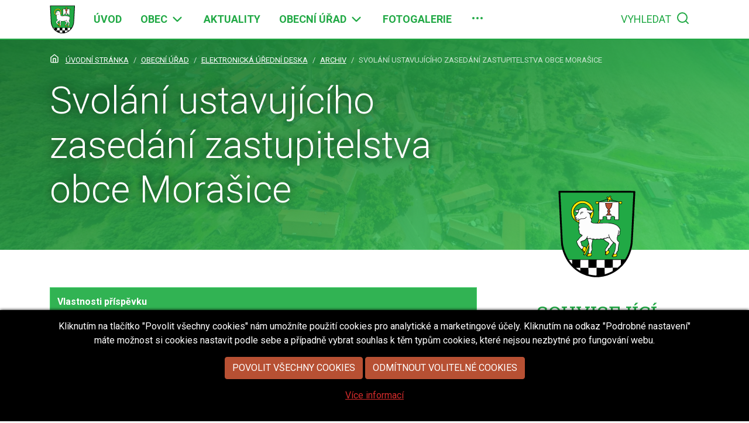

--- FILE ---
content_type: text/html; charset=utf-8
request_url: https://www.obec-morasice.cz/cs/obecni-urad/elektronicka-uredni-deska/detail-svolani-ustavujiciho-zasedani-zastupitelstva-obce-morasice/
body_size: 11213
content:
<!DOCTYPE html>
<html lang="cs"  prefix="og: http://ogp.me/ns#">
<head dir="ltr">
    <title>Svolání ustavujícího zasedání zastupitelstva obce Morašice &laquo; Elektronická úřední deska | Obec Morašice</title>

    <meta charset="utf-8">
    <meta name="title" content="Svolání ustavujícího zasedání zastupitelstva obce Morašice &laquo; Elektronická úřední deska | Obec Morašice">
    <meta name="description" content="Příspěvky zveřejněné na elektronické úřední desce">
    <meta name="keywords" content="elektronická úřední deska, vývěska, eDesk, board, příspěvky, oznámení, Morašice, obec, Pardubický kraj, Přelouč, Přeloučsko">
    <meta name="viewport" content="width=device-width, initial-scale=1.0">
    <meta http-equiv="X-UA-Compatible" content="IE=edge">

    <meta name="generator" content="WebWorks WebCreator CMS">
    <meta name="author" content="Obec Morašice">
    <meta name="copyright" content="(C) 2005 - 2026 Obec Morašice">

    
    <meta name="MSSmartTagsPreventParsing" content="true">
    <meta name="robots" content="index,follow">
    <meta name="revisit-after" content="7 days">
    <meta name="distribution" content="Global">

        

                    <meta property="fb:app_id" content="259266828078887">         <meta property="og:site_name" content="Obec Morašice">
        <meta property="og:url" content="https://www.obec-morasice.cz/cs/obecni-urad/elektronicka-uredni-deska/detail-svolani-ustavujiciho-zasedani-zastupitelstva-obce-morasice/">
                             <meta property="og:type" content="article">
        <meta property="og:title" content="Svolání ustavujícího zasedání zastupitelstva obce Morašice">
        <meta property="og:description" content="">
                <meta property="article:published_time" content="2022-10-09T07:00:00+00:00">
        <meta property="article:expiration_time" content="2022-10-16T09:00:00+00:00">
        <meta property="article:modified_time" content="2022-10-10T07:06:04+00:00">
        <meta property="og:updated_time" content="2022-10-10T07:06:04+00:00">
    
                <meta property="og:image" content="https://www.obec-morasice.cz/ico/default/open-graph-graphic.compressed.jpg">        <meta property="og:image" content="https://www.obec-morasice.cz/ico/default/open-graph-logo.compressed.png">    
                <link rel="canonical" href="https://www.obec-morasice.cz/cs/obecni-urad/elektronicka-uredni-deska/detail-svolani-ustavujiciho-zasedani-zastupitelstva-obce-morasice/">
    
        <link rel="apple-touch-icon" sizes="144x144" href="https://www.obec-morasice.cz/ico/default/apple-touch-icon-144x144.png">
    <link rel="apple-touch-icon" sizes="114x114" href="https://www.obec-morasice.cz/ico/default/apple-touch-icon-114x114.png">
    <link rel="apple-touch-icon" sizes="72x72" href="https://www.obec-morasice.cz/ico/default/apple-touch-icon-72x72.png">
    <link rel="apple-touch-icon-precomposed" href="https://www.obec-morasice.cz/ico/default/apple-touch-icon-57x57.png">

    <link rel="shortcut icon" href="https://www.obec-morasice.cz/ico/default/favicon.ico">
    <link rel="shortcut icon" href="https://www.obec-morasice.cz/ico/default/favicon.png">
    <link rel="icon" href="https://www.obec-morasice.cz/ico/default/favicon.ico" type="image/ico">
    <link rel="icon" href="https://www.obec-morasice.cz/ico/default/favicon-16x16.png" type="image/png" sizes="16x16">
    <link rel="icon" href="https://www.obec-morasice.cz/ico/default/favicon-32x32.png" type="image/png" sizes="32x32">
    <link rel="icon" href="https://www.obec-morasice.cz/ico/default/favicon-96x96.png" type="image/png" sizes="96x96">

    <meta name="application-name" content="Obec Morašice">
    <meta name="msapplication-TileColor" content="#FFFFFF">
    <meta name="msapplication-TileImage" content="https://www.obec-morasice.cz/ico/default/mstile-144x144.png">
    <meta name="msapplication-square70x70logo" content="https://www.obec-morasice.cz/ico/default/mstile-70x70.png">
    <meta name="msapplication-square150x150logo" content="https://www.obec-morasice.cz/ico/default/mstile-150x150.png">
    <meta name="msapplication-wide310x150logo" content="https://www.obec-morasice.cz/ico/default/mstile-310x150.png">
    <meta name="msapplication-square310x310logo" content="https://www.obec-morasice.cz/ico/default/mstile-310x310.png">

        <script src="https://www.obec-morasice.cz/js/modernizr-custom.js?cb=202302202132"></script>

    
        <link rel="stylesheet" type="text/css" href="https://www.obec-morasice.cz/css/default/default-styles.css?cb=202302202132" title="default-styles" media="screen" >
        <link rel="stylesheet alternate" type="text/css" href="https://www.obec-morasice.cz/css/default/hi-contrast-styles.css?cb=202302202132" title="hi-contrast-styles" media="screen" disabled="disabled">



        
        <link rel="stylesheet" type="text/css" href="https://www.obec-morasice.cz/css/default/print.css?cb=202302202132" media="print">

            
      <!-- RSS: News -->
      <link rel="alternate" type="application/rss+xml" title="Aktuality (formát RSS 2.0)" href="https://www.obec-morasice.cz/export/aktuality-rss-20.xml" />
      <!-- RSS: Noticeboard -->
      <link rel="alternate" type="application/rss+xml" title="Platné vyhlášky (formát RSS 2.0)" href="https://www.obec-morasice.cz/export/platne-vyhlasky-rss-20.xml" />
      <!-- RSS: eDesk -->
      <link rel="alternate" type="application/rss+xml" title="Elektronická úřední deska (formát RSS 2.0)" href="https://www.obec-morasice.cz/export/uredni-deska-rss-20.xml" />

           
 
    

        
    <script async src="https://www.googletagmanager.com/gtag/js?id=UA-133376182-1"></script>
    <script>
        
                
    </script>




        
</head>


<body class="lang-cs" id="layout-2-cols">


<header class="d-none d-print-flex print-header" role="banner">
    <!-- Print logo -->
    <img src="https://www.obec-morasice.cz/ico/default/open-graph-logo.compressed.png" width="100" height="100" class="logo--img align-middle" alt="Obec Morašice (logo)">
    <!-- Print text -->
    <div>
        <h6>Obec Morašice</h6>
        <p>Oficiální webové stránky obce</p>
    </div>
</header>

<div id="zacatek">
    <!-- Main Menu -->
    <nav class="navbar navbar-expand-md navbar-light fixed-top" role="navigation">
        <div class="container">

            <div class="navbar-header">
                <a class="navbar-brand" href="#zacatek" title="přejít na začátek stránky">
                    <img class="logo logo--img" src="https://www.obec-morasice.cz/css/default/images/znak-morasice.svg" width="43" height="48" alt="Obec Morašice - znak" />
                                        <span class="d-md-none">Obec Morašice</span>
                </a>

                <!-- .navbar-toggle is used as the toggle for collapsed navbar content -->
                <button type="button" class="navbar-toggler" data-toggle="collapse" data-target="#navbar-primary-collapse" aria-controls="navbar-primary-collapse" aria-expanded="false" aria-label="Hlavní menu">
                       <span class="navbar-toggler-icon">
                            <svg fill="none" height="24" stroke="currentColor" stroke-linecap="round" stroke-linejoin="round" stroke-width="2" viewBox="0 0 24 24" width="24" xmlns="http://www.w3.org/2000/svg"><line x1="3" x2="21" y1="12" y2="12"/><line x1="3" x2="21" y1="6" y2="6"/><line x1="3" x2="21" y1="18" y2="18"/></svg>
                       </span>
                </button>
            </div>

            <div class="accessibility-navigation">
                <a accesskey="h" href="https://www.obec-morasice.cz/cs/" title="Přejít na úvodní stránku" class="accessibility-navigation__link">Přejít na úvodní stránku</a>
                <a accesskey="m" href="#primary-navigation" class="accessibility-navigation__link" title="odskok na odkazy v hlavním menu" data-disable-scroll="true">odskok na <strong>MENU</strong></a>
                <a accesskey="o" href="#page-content" class="accessibility-navigation__link" title="odskok na hlavní obsah" data-disable-scroll="true">odskok na hlavní <strong>OBSAH</strong></a>
                <a accesskey="s" href="#secondary" class="accessibility-navigation__link" title="odskok na odkazy v submenu" data-disable-scroll="true">odskok na <strong>SUBMENU</strong></a>
                <a accesskey="k" href="#konec" class="accessibility-navigation__link" title="odskok na odkazy v patičce stránky" data-disable-scroll="true">odskok na <strong>PATIČKU</strong></a>
            </div>

            <div class="collapse navbar-collapse " id="navbar-primary-collapse">
                	        	<ul class="navbar-nav  main-menu" role="menu" itemscope itemtype="http://schema.org/SiteNavigationElement" id="primary-navigation">

        <li class="nav-item nav-item--home" role="menuitem">
            <a class="nav-item__link" href="https://www.obec-morasice.cz/cs/" title="Přejít na úvodní stránku" itemprop="url">
                <span itemprop="name">Úvod</span>
            </a>
        </li>

                    			<li class="nav-item nav-item--1 dropdown nav-item--first" role="menuitem">
                				<a class="nav-item__link" accesskey="1" href="https://www.obec-morasice.cz/cs/obec/"  title="Základní informace o naší obci" itemprop="url">
                    					<span itemprop="name">Obec</span>
				</a>
                                    					<a id="dropdownMenu000002" href="#" data-toggle="dropdown" class="nav-item__dropdown-toggler " title="Rozbalit či skrýt menu">
						<svg class="ico ico--chevron-down" fill="none" height="24" stroke="currentColor" stroke-linecap="round" stroke-linejoin="round" stroke-width="2" viewBox="0 0 24 24" width="24" xmlns="http://www.w3.org/2000/svg"><polyline points="6 9 12 15 18 9"/></svg>
						<svg class="ico ico--chevron-up" fill="none" height="24" stroke="currentColor" stroke-linecap="round" stroke-linejoin="round" stroke-width="2" viewBox="0 0 24 24" width="24" xmlns="http://www.w3.org/2000/svg"><polyline points="18 15 12 9 6 15"/></svg>
					</a>
					<ul class="nav-item__sub-nav dropdown-menu" role="menu" aria-labelledby="dropdownMenu000002" itemscope itemtype="http://schema.org/SiteNavigationElement">
                        							<li class="nav-item nav-item--first" role="menuitem">
								<a class="nav-item__link" href="https://www.obec-morasice.cz/cs/obec/historie-obce-morasice/" title="O historii obce Morašice" itemprop="url">
                                    									<span itemprop="name">Historie obce Morašice</span>
								</a>
                                							</li>
                        							<li class="nav-item" role="menuitem">
								<a class="nav-item__link" href="https://www.obec-morasice.cz/cs/obec/symboly-obce/" title="Informace o symbolech obce Morašice" itemprop="url">
                                    									<span itemprop="name">Symboly obce</span>
								</a>
                                							</li>
                        							<li class="nav-item nav-item--last" role="menuitem">
								<a class="nav-item__link" href="https://www.obec-morasice.cz/cs/obec/zajimava-mista-v-okoli/" title="Informace o zajímavých místech v okolí obce Morašice" itemprop="url">
                                    									<span itemprop="name">Zajímavá místa v okolí</span>
								</a>
                                							</li>
                        					</ul>
                			</li>
                    			<li class="nav-item nav-item--2" role="menuitem">
                				<a class="nav-item__link" accesskey="2" href="https://www.obec-morasice.cz/cs/aktuality/"  title="Co je u nás nového? Co se chystá?" itemprop="url">
                    					<span itemprop="name">Aktuality</span>
				</a>
                			</li>
                    			<li class="nav-item nav-item--3 dropdown active nav-item--active" role="menuitem">
                				<a class="nav-item__link" accesskey="3" href="https://www.obec-morasice.cz/cs/obecni-urad/"  title="Záležitosti týkající se obecního úřadu a veřejné správy" itemprop="url">
                    					<span itemprop="name">Obecní úřad</span>
				</a>
                                    					<a id="dropdownMenu000004" href="#" data-toggle="dropdown" class="nav-item__dropdown-toggler " title="Rozbalit či skrýt menu">
						<svg class="ico ico--chevron-down" fill="none" height="24" stroke="currentColor" stroke-linecap="round" stroke-linejoin="round" stroke-width="2" viewBox="0 0 24 24" width="24" xmlns="http://www.w3.org/2000/svg"><polyline points="6 9 12 15 18 9"/></svg>
						<svg class="ico ico--chevron-up" fill="none" height="24" stroke="currentColor" stroke-linecap="round" stroke-linejoin="round" stroke-width="2" viewBox="0 0 24 24" width="24" xmlns="http://www.w3.org/2000/svg"><polyline points="18 15 12 9 6 15"/></svg>
					</a>
					<ul class="nav-item__sub-nav dropdown-menu" role="menu" aria-labelledby="dropdownMenu000004" itemscope itemtype="http://schema.org/SiteNavigationElement">
                        							<li class="nav-item nav-item--first" role="menuitem">
								<a class="nav-item__link nav-item__link--active" href="https://www.obec-morasice.cz/cs/obecni-urad/elektronicka-uredni-deska/" title="Příspěvky zveřejněné na elektronické úřední desce" itemprop="url">
                                    									<span itemprop="name">Elektronická úřední deska</span>
								</a>
                                							</li>
                        							<li class="nav-item" role="menuitem">
								<a class="nav-item__link" href="https://www.obec-morasice.cz/cs/obecni-urad/e-podatelna/" title="Elektronická podatelna" itemprop="url">
                                    									<span itemprop="name">E-podatelna</span>
								</a>
                                							</li>
                        							<li class="nav-item" role="menuitem">
								<a class="nav-item__link" href="https://www.obec-morasice.cz/cs/obecni-urad/zastupitelstvo-a-vybory/" title="Struktura a představení jednotlivých členů obecního zastupitelstva a obecních výborů" itemprop="url">
                                    									<span itemprop="name">Zastupitelstvo a výbory</span>
								</a>
                                							</li>
                        							<li class="nav-item" role="menuitem">
								<a class="nav-item__link" href="https://www.obec-morasice.cz/cs/obecni-urad/dokumenty/" title="Obecní dokumenty" itemprop="url">
                                    									<span itemprop="name">Dokumenty</span>
								</a>
                                									<a id="dropdownMenu000014" href="#"  class="nav-item__dropdown-toggler " title="Rozbalit či skrýt menu">
                                        <svg class="ico ico--chevron-down" fill="none" height="24" stroke="currentColor" stroke-linecap="round" stroke-linejoin="round" stroke-width="2" viewBox="0 0 24 24" width="24" xmlns="http://www.w3.org/2000/svg"><polyline points="6 9 12 15 18 9"/></svg>
                                        <svg class="ico ico--chevron-up" fill="none" height="24" stroke="currentColor" stroke-linecap="round" stroke-linejoin="round" stroke-width="2" viewBox="0 0 24 24" width="24" xmlns="http://www.w3.org/2000/svg"><polyline points="18 15 12 9 6 15"/></svg>
									</a>
									<ul class="nav-item__sub-nav dropdown-menu" role="menu" aria-labelledby="dropdownMenu000014" itemscope itemtype="http://schema.org/SiteNavigationElement">
                                        											<li class="nav-item nav-item--first" role="menuitem">
												<a class="nav-item__link" href="https://www.obec-morasice.cz/cs/obecni-urad/dokumenty/dokumenty-ke-stazeni/" title="dokumenty ke stažení" itemprop="url">
                                                    													<span itemprop="name">dokumenty ke stažení</span>
												</a>
											</li>
                                        											<li class="nav-item nav-item--last" role="menuitem">
												<a class="nav-item__link" href="https://www.obec-morasice.cz/cs/obecni-urad/dokumenty/uzemni-plan/" title="územní plán" itemprop="url">
                                                    													<span itemprop="name">Územní plán</span>
												</a>
											</li>
                                        									</ul>
                                							</li>
                        							<li class="nav-item" role="menuitem">
								<a class="nav-item__link" href="https://www.obec-morasice.cz/cs/obecni-urad/hospodareni/" title="Záležitosti týkající se hospodaření obce - rozpočty, závěrečné zprávy atd." itemprop="url">
                                    									<span itemprop="name">Hospodaření</span>
								</a>
                                									<a id="dropdownMenu000015" href="#"  class="nav-item__dropdown-toggler " title="Rozbalit či skrýt menu">
                                        <svg class="ico ico--chevron-down" fill="none" height="24" stroke="currentColor" stroke-linecap="round" stroke-linejoin="round" stroke-width="2" viewBox="0 0 24 24" width="24" xmlns="http://www.w3.org/2000/svg"><polyline points="6 9 12 15 18 9"/></svg>
                                        <svg class="ico ico--chevron-up" fill="none" height="24" stroke="currentColor" stroke-linecap="round" stroke-linejoin="round" stroke-width="2" viewBox="0 0 24 24" width="24" xmlns="http://www.w3.org/2000/svg"><polyline points="18 15 12 9 6 15"/></svg>
									</a>
									<ul class="nav-item__sub-nav dropdown-menu" role="menu" aria-labelledby="dropdownMenu000015" itemscope itemtype="http://schema.org/SiteNavigationElement">
                                        											<li class="nav-item nav-item--first" role="menuitem">
												<a class="nav-item__link" href="https://www.obec-morasice.cz/cs/obecni-urad/hospodareni/hospodareni-2023/" title="hospodaření 2023" itemprop="url">
                                                    													<span itemprop="name">Hospodaření 2023</span>
												</a>
											</li>
                                        											<li class="nav-item" role="menuitem">
												<a class="nav-item__link" href="https://www.obec-morasice.cz/cs/obecni-urad/hospodareni/hospodareni-2024/" title="Hospodaření 2024" itemprop="url">
                                                    													<span itemprop="name">Hospodaření 2024</span>
												</a>
											</li>
                                        											<li class="nav-item nav-item--last" role="menuitem">
												<a class="nav-item__link" href="https://www.obec-morasice.cz/cs/obecni-urad/hospodareni/hospodareni-2025/" title="Hospodaření 2025" itemprop="url">
                                                    													<span itemprop="name">Hospodaření 2025</span>
												</a>
											</li>
                                        									</ul>
                                							</li>
                        							<li class="nav-item" role="menuitem">
								<a class="nav-item__link" href="https://www.obec-morasice.cz/cs/obecni-urad/informace-svobodneho-pristupu-k-informacim/" title="Další informace svobodného přístupu k informacím" itemprop="url">
                                    									<span itemprop="name">Informace svobodného přístupu k informacím</span>
								</a>
                                							</li>
                        							<li class="nav-item" role="menuitem">
								<a class="nav-item__link" href="https://www.obec-morasice.cz/cs/obecni-urad/dotovane-projekty/" title="dotované projekty" itemprop="url">
                                    									<span itemprop="name">Dotované projekty</span>
								</a>
                                									<a id="dropdownMenu000042" href="#"  class="nav-item__dropdown-toggler " title="Rozbalit či skrýt menu">
                                        <svg class="ico ico--chevron-down" fill="none" height="24" stroke="currentColor" stroke-linecap="round" stroke-linejoin="round" stroke-width="2" viewBox="0 0 24 24" width="24" xmlns="http://www.w3.org/2000/svg"><polyline points="6 9 12 15 18 9"/></svg>
                                        <svg class="ico ico--chevron-up" fill="none" height="24" stroke="currentColor" stroke-linecap="round" stroke-linejoin="round" stroke-width="2" viewBox="0 0 24 24" width="24" xmlns="http://www.w3.org/2000/svg"><polyline points="18 15 12 9 6 15"/></svg>
									</a>
									<ul class="nav-item__sub-nav dropdown-menu" role="menu" aria-labelledby="dropdownMenu000042" itemscope itemtype="http://schema.org/SiteNavigationElement">
                                        											<li class="nav-item nav-item--first" role="menuitem">
												<a class="nav-item__link" href="https://www.obec-morasice.cz/cs/obecni-urad/dotovane-projekty/oprava-pomniku-obetem-1-svetove-valky/" title="Oprava pomníku obětem 1. světové války" itemprop="url">
                                                    													<span itemprop="name">Oprava pomníku obětem 1. světové války</span>
												</a>
											</li>
                                        											<li class="nav-item" role="menuitem">
												<a class="nav-item__link" href="https://www.obec-morasice.cz/cs/obecni-urad/dotovane-projekty/rekonstrukce-navesniho-rybnicku/" title="Rekonstrukce návesního rybníčku" itemprop="url">
                                                    													<span itemprop="name">Rekonstrukce návesního rybníčku</span>
												</a>
											</li>
                                        											<li class="nav-item" role="menuitem">
												<a class="nav-item__link" href="https://www.obec-morasice.cz/cs/obecni-urad/dotovane-projekty/pasport-mistnich-komunikaci/" title="pasport mistnich komunikaci" itemprop="url">
                                                    													<span itemprop="name">Pasport místních komunikací</span>
												</a>
											</li>
                                        											<li class="nav-item nav-item--last" role="menuitem">
												<a class="nav-item__link" href="https://www.obec-morasice.cz/cs/obecni-urad/dotovane-projekty/fve-obec-morasice-verejna-budova/" title="FVE Obec Morašice - Veřejná budova" itemprop="url">
                                                    													<span itemprop="name">FVE Obec Morašice - Veřejná budova</span>
												</a>
											</li>
                                        									</ul>
                                							</li>
                        							<li class="nav-item" role="menuitem">
								<a class="nav-item__link" href="https://www.obec-morasice.cz/cs/obecni-urad/volby/" title="volby" itemprop="url">
                                    									<span itemprop="name">Volby</span>
								</a>
                                									<a id="dropdownMenu000049" href="#"  class="nav-item__dropdown-toggler " title="Rozbalit či skrýt menu">
                                        <svg class="ico ico--chevron-down" fill="none" height="24" stroke="currentColor" stroke-linecap="round" stroke-linejoin="round" stroke-width="2" viewBox="0 0 24 24" width="24" xmlns="http://www.w3.org/2000/svg"><polyline points="6 9 12 15 18 9"/></svg>
                                        <svg class="ico ico--chevron-up" fill="none" height="24" stroke="currentColor" stroke-linecap="round" stroke-linejoin="round" stroke-width="2" viewBox="0 0 24 24" width="24" xmlns="http://www.w3.org/2000/svg"><polyline points="18 15 12 9 6 15"/></svg>
									</a>
									<ul class="nav-item__sub-nav dropdown-menu" role="menu" aria-labelledby="dropdownMenu000049" itemscope itemtype="http://schema.org/SiteNavigationElement">
                                        											<li class="nav-item nav-item--first nav-item--last" role="menuitem">
												<a class="nav-item__link" href="https://www.obec-morasice.cz/cs/obecni-urad/volby/volby-do-evropskeho-parlamentu-2024/" title="Volby do evropského parlamentu 2024" itemprop="url">
                                                    													<span itemprop="name">Volby do Evropského parlamentu 2024</span>
												</a>
											</li>
                                        									</ul>
                                							</li>
                        							<li class="nav-item nav-item--last" role="menuitem">
								<a class="nav-item__link" href="https://www.obec-morasice.cz/cs/obecni-urad/krizove-rizeni-obce/" title="Krizové řízení obce" itemprop="url">
                                    									<span itemprop="name">Krizové řízení obce</span>
								</a>
                                							</li>
                        					</ul>
                			</li>
                    			<li class="nav-item nav-item--4" role="menuitem">
                				<a class="nav-item__link" accesskey="4" href="https://www.obec-morasice.cz/cs/fotogalerie/"  title="Fotografická kronika naší obce" itemprop="url">
                    					<span itemprop="name">Fotogalerie</span>
				</a>
                			</li>
                    			<li class="nav-item nav-item--5 nav-item--last" role="menuitem">
                				<a class="nav-item__link" accesskey="5" href="https://www.obec-morasice.cz/cs/kontakty/"  title="Kontaktní údaje" itemprop="url">
                    					<span itemprop="name">Kontakty</span>
				</a>
                			</li>
        		
		<li class="nav-item nav-item--show-more dropdown invisible hidden-xs" role="menuitem">
			<a id="showMoreToggle"  href="#"  data-toggle="dropdown" class="nav-item__more-toggler">
				<svg class="ico ico--more" fill="none" height="24" stroke="currentColor" stroke-linecap="round" stroke-linejoin="round" stroke-width="2" viewBox="0 0 24 24" width="24" xmlns="http://www.w3.org/2000/svg"><circle cx="12" cy="12" r="1"/><circle cx="19" cy="12" r="1"/><circle cx="5" cy="12" r="1"/></svg>
			</a>
			<ul class="stored-items dropdown-menu nav-item__sub-nav" role="menu" id="stored-items-submenu" aria-labelledby="showMoreToggle" itemscope itemtype="http://schema.org/SiteNavigationElement"></ul>
		</li>


	</ul>  <!-- .main-menu -->

		<ul class="navbar-nav search-menu ml-auto" role="menu" itemscope itemtype="http://schema.org/SiteNavigationElement">
		<li class="nav-item nav-item--search" role="menuitem">
			<a data-toggle="modal" class="nav-item__link" href="#search-panel" data-internal_link_params="#search-panel" title="Hledání" itemprop="url">
				<span class="" itemprop="name">Vyhledat</span>
				<svg class="ico ico--search" fill="none" height="24" stroke="currentColor" stroke-linecap="round" stroke-linejoin="round" stroke-width="2" viewBox="0 0 24 24" width="24" xmlns="http://www.w3.org/2000/svg"><circle cx="11" cy="11" r="8"/><line x1="21" x2="16.65" y1="21" y2="16.65"/></svg>
			</a>
		</li>
	</ul>

                </div><!-- /.nav-collapse -->
        </div>
    </nav> <!-- .navbar -->
</div>


<!-- ppc:start -->
<!-- google_ad_section_start -->
<article id="main" role="article">

        <!-- Page Header ===================================================== -->
    <header class="page-header page-header--generic" id="page-header">
        <div class="page-header__cover">
                             <div class="compact-header container">
                                        <div class="d-none d-md-block">
                         
	
		<nav aria-label="nacházíte se: " class="breadcrumb-navigation d-print-none">
			<div class="breadcrumb-navigation__inner">
				<span class="breadcrumb-navigation__title" title="nacházíte se: "><svg class="ico ico--home" fill="none" height="24" stroke="currentColor" stroke-linecap="round" stroke-linejoin="round" stroke-width="2" viewBox="0 0 24 24" width="24" xmlns="http://www.w3.org/2000/svg"><path d="M3 9l9-7 9 7v11a2 2 0 0 1-2 2H5a2 2 0 0 1-2-2z"/><polyline points="9 22 9 12 15 12 15 22"/></svg></span>
				<ol class="breadcrumb breadcrumb-navigation__list" itemscope itemtype="http://schema.org/BreadcrumbList">
                                            							<li class="breadcrumb-item" itemprop="itemListElement" itemscope itemtype="http://schema.org/ListItem">
								<meta itemprop="position" content="1" />
																<a itemprop="item" href="https://www.obec-morasice.cz/cs/" title="Úvodní stránka webové prezentace obce Morašice.">
									<span itemprop="name">Úvodní stránka</span>
								</a>
							</li>
                                                                    							<li class="breadcrumb-item" itemprop="itemListElement" itemscope itemtype="http://schema.org/ListItem">
								<meta itemprop="position" content="2" />
																<a itemprop="item" href="https://www.obec-morasice.cz/cs/obecni-urad/" title="Záležitosti týkající se obecního úřadu a veřejné správy">
									<span itemprop="name">Obecní úřad</span>
								</a>
							</li>
                                                                    							<li class="breadcrumb-item" itemprop="itemListElement" itemscope itemtype="http://schema.org/ListItem">
								<meta itemprop="position" content="3" />
																<a itemprop="item" href="https://www.obec-morasice.cz/cs/obecni-urad/elektronicka-uredni-deska/" title="Příspěvky zveřejněné na elektronické úřední desce">
									<span itemprop="name">Elektronická úřední deska</span>
								</a>
							</li>
                                                                    							<li class="breadcrumb-item" itemprop="itemListElement" itemscope itemtype="http://schema.org/ListItem">
								<meta itemprop="position" content="4" />
																<a itemprop="item" href="https://www.obec-morasice.cz/cs/obecni-urad/elektronicka-uredni-deska/archiv/" title="Archiv">
									<span itemprop="name">Archiv</span>
								</a>
							</li>
                                                                    							<li class="breadcrumb-item active" title="" aria-current="page" itemprop="itemListElement" itemscope itemtype="http://schema.org/ListItem">
								<meta itemprop="position" content="5" />
								<span itemprop="item" content="https://www.obec-morasice.cz/./">
									<span itemprop="name">Svolání ustavujícího zasedání zastupitelstva obce Morašice</span>
								</span>
							</li>
                                            				</ol>
			</div>
		</nav><!-- .breadcrumb-navigation -->

	                    </div>

                    <div class="row">
                        <div class="col-12 col-md-8">

                                                                                        <h1 class="page-title">Svolání ustavujícího zasedání zastupitelstva obce Morašice</h1>
                            
                                                            <div class="text-bloc subtitle">
                                    <div class="box box--subtitle">
                                        <div class="box__inner">
                                                
                                        </div>
                                    </div>
                                </div>
                            
                                                                                        <div class="text-bloc">
                                    <div class="box box--perex">
                                        <div class="box__inner">
                                                                <p class="lead"></p>
            
                                        </div>
                                    </div>
                                </div>
                            
                                                        
                        </div>
                    </div>

                </div>
            
        </div>
    </header>
    
    <!-- Standard Content =============================================== -->
    <section class="page-content" id="page-content">
            <div class="container">
            <div class="row">
    
                
                                                    <div class="col-lg-8 main-col" role="main">
                
                                                	
                                                <div class="row">
        <div id="edesk-1" class="full col-12 module_edesk">  <!-- PAGE CONTENT BLOCK #1 - START  -->
        
     
        
        
            
            <div itemscope itemtype="http://schema.org/NewsArticle" class="detail__item edesk-item">
                <meta itemprop="headline" content="Svolání ustavujícího zasedání zastupitelstva obce Morašice" />
                <meta itemprop="author" content="Obec Morašice" />
                <meta itemprop="dateModified" content="2022-10-10T07:06:04+00:00">
                <meta itemprop="datePublished" content="2022-10-09" />
                                <span itemprop="publisher" itemscope itemtype="http://schema.org/Organization" class="d-none">
      <meta itemprop="name" content="Obec Morašice" />
      <meta itemprop="logo" content="https://www.obec-morasice.cz/ico/default/logo-112x112.png" />
</span>
                                <h3 class="edesk-item__title d-none" itemprop="http://schema.org/name">
                    Svolání ustavujícího zasedání zastupitelstva obce Morašice                </h3>

                <table class="table data-table table-hover table-bordered table-striped edesk-item__statuses">

                    <thead>
                        <tr>
                            <th colspan="2">Vlastnosti příspěvku</th>
                        </tr>
                    </thead>
                    <tbody>

                                                <tr class="edesk-item__status edesk-item__status--type">
                            <td class="edesk-item__status-label">Typ:</td>
                            <td class="edesk-item__label edesk-item__label--no-border" >Příspěvek el. úřední desky</td>
                        </tr>

                                                
                                                <tr class="edesk-item__status edesk-item__status--author">
                            <td class="edesk-item__status-label">Autor:</td>
                            <td class="edesk-item__label edesk-item__label--no-border" itemprop="http://schema.org/legislationPassedBy">Obec Morašice</td>
                        </tr>

                        
                                                <tr class="edesk-item__status edesk-item__status--publication" >
                            <td class="edesk-item__status-label">Zveřejněno</td>
                            <td class="edesk-item__label decree__label--invalid">
                                                                <span itemprop="datePublished" content="2022-10-09">9.10.2022</span>
                                -
                                <span itemprop="expires" content="2022-10-16">16.10.2022</span>
                            </td>
                        </tr>

                                                <tr class="edesk-item__status edesk-item__status--attachments">
                            <td class="edesk-item__status-label">Příloh:</td>
                            <td class="edesk-item__label edesk-item__label--no-border">1 (<a href="#prilohy">zobrazit</a>)</td>
                        </tr>
                    </tbody>

                </table>

                
                                <div id="prilohy">
                    

 

                        
                                        <div class="related-files related-files--data" id="files-edesk-000001">
            <h4 class="related-files__title"><span>Přiložené soubory</span></h4>
            <ul class="related-files__list">
                                    <li class="related-files__item" itemscope itemtype="http://schema.org/DataDownload">
								<span class="related-files__item-texts">
									<a class="related-files__item-link"  href="https://www.obec-morasice.cz/data/_edesk/000143/pozvanka-ustavujici-zastupitelstvo.pdf" title="Zobrazit (nebo stáhnout) soubor pozvánka ustavující zastupitelstvo" >
										<span class="related-files__item-title" itemprop="name">
											pozvánka ustavující zastupitelstvo
										</span>
									</a>
                                    								</span>
                        <span class="related-files__item-info">
									                                        <span class="related-files__item-type" title="application/pdf" itemprop="fileFormat" content="application/pdf">PDF</span>
                                                                
                            <span class="related-files__item-filesize" title="228.33 kB" itemprop="contentSize">228.33 kB</span>
								</span>
                    </li>
                            </ul>
        </div>
    
                </div>

            </div>


    <div class="detail__footer d-print-none">
        <ul>
            <li>Hledáte aktuálně vyvěšené příspěvky elektronické úřední desky? <a href="https://www.obec-morasice.cz/cs/obecni-urad/elektronicka-uredni-deska/">Podívejte se na přehled aktuálně publikovaných příspěvků</a>.</li>
            <li>Hledáte starší příspěvky? <a href="https://www.obec-morasice.cz/cs/obecni-urad/elektronicka-uredni-deska/archiv/">Podívejte se do archivu vývěsky</a>.</li>
                            <li>
                    Víte, že aktuálně zveřejněné příspěvky elektronické úřední desky můžete pohodlně sledovat prostřednictvím <a href="https://www.obec-morasice.cz/cs/rss/" title="Informace o dostupných exportech ve formátu RSS">RSS</a>?
                </li>
                    </ul>
    </div>
        </div> <!-- PAGE CONTENT BLOCK #1 - END  -->
        </div><!-- /.row -->

                                                

                    </div> <!-- .main-col -->

                                                    <aside class="col-lg-4 col right-col d-print-none" role="complementary" id="secondary">

                                                <img class="column-logo column-logo--img" src="https://www.obec-morasice.cz/css/default/images/znak-morasice.svg" width="100" alt="" />

                                                
                                                
                        
                                                                        		<div class="box submenu submenu--2 d-print-none">
		<div class="box__inner submenu__inner">
			<h4 class="submenu__title" id="submenu2__title" title="Související stránky:"><span>Související stránky:</span></h4>
			<ul class="submenu__list" id="submenu2" role="menu" aria-labelledby="submenu2__title">
						  			  <!-- <li class="currentItem" title="Příspěvky zveřejněné na elektronické úřední desce"><span>Elektronická úřední deska</span></li>-->
			  						  				  <li class="submenu__list-item">
					  <a class="submenu__list-link" role="menuitem" href="https://www.obec-morasice.cz/cs/obecni-urad/e-podatelna/" title="Elektronická podatelna">
						  <span>E-podatelna</span>
					  </a>
				  </li>
			  						  				  <li class="submenu__list-item">
					  <a class="submenu__list-link" role="menuitem" href="https://www.obec-morasice.cz/cs/obecni-urad/zastupitelstvo-a-vybory/" title="Struktura a představení jednotlivých členů obecního zastupitelstva a obecních výborů">
						  <span>Zastupitelstvo a výbory</span>
					  </a>
				  </li>
			  						  				  <li class="submenu__list-item">
					  <a class="submenu__list-link" role="menuitem" href="https://www.obec-morasice.cz/cs/obecni-urad/dokumenty/" title="Obecní dokumenty">
						  <span>Dokumenty</span>
					  </a>
				  </li>
			  						  				  <li class="submenu__list-item">
					  <a class="submenu__list-link" role="menuitem" href="https://www.obec-morasice.cz/cs/obecni-urad/hospodareni/" title="Záležitosti týkající se hospodaření obce - rozpočty, závěrečné zprávy atd.">
						  <span>Hospodaření</span>
					  </a>
				  </li>
			  						  				  <li class="submenu__list-item">
					  <a class="submenu__list-link" role="menuitem" href="https://www.obec-morasice.cz/cs/obecni-urad/informace-svobodneho-pristupu-k-informacim/" title="Další informace svobodného přístupu k informacím">
						  <span>Informace svobodného přístupu k informacím</span>
					  </a>
				  </li>
			  						  				  <li class="submenu__list-item">
					  <a class="submenu__list-link" role="menuitem" href="https://www.obec-morasice.cz/cs/obecni-urad/dotovane-projekty/" title="dotované projekty">
						  <span>Dotované projekty</span>
					  </a>
				  </li>
			  						  				  <li class="submenu__list-item">
					  <a class="submenu__list-link" role="menuitem" href="https://www.obec-morasice.cz/cs/obecni-urad/volby/" title="volby">
						  <span>Volby</span>
					  </a>
				  </li>
			  						  				  <li class="submenu__list-item">
					  <a class="submenu__list-link" role="menuitem" href="https://www.obec-morasice.cz/cs/obecni-urad/krizove-rizeni-obce/" title="Krizové řízení obce">
						  <span>Krizové řízení obce</span>
					  </a>
				  </li>
			  						</ul> <!-- #submenu2-->
		</div>
	</div>
	
                                                
                                                
                        
 



    <div class="box news-box news-box--carousel module_news d-print-none" itemscope itemtype="https://schema.org/Intangible">
        <div class="box-inner">

            <h4 class="news-box__title block-title"><span itemprop="name">Aktuality</span></h4>
            <p class="news-box__perex lead">Co je nového nebo co se chystá?</p>

                            <div  class="list list--news owl-carousel owl-theme animated-element" data-animation="fadeIn" id="owl-news">
                        
                            <div  itemscope itemtype="http://schema.org/NewsArticle" class="news-item list__item list__item--odd list__item--first list__item--last">
                                <meta itemprop="position" content="1" />
                                <meta itemprop="author" content="Obec Morašice" />
                                <meta itemprop="dateModified" content="2025-12-31T07:49:15+00:00">
                                <span itemprop="publisher" itemscope itemtype="http://schema.org/Organization" class="d-none">
      <meta itemprop="name" content="Obec Morašice" />
      <meta itemprop="logo" content="https://www.obec-morasice.cz/ico/default/logo-112x112.png" />
</span>
                                
                                                                                                            <div class="media-body">
                                        <p class="date">
                                            <span itemprop="datePublished" content="2025-12-31">31.12.2025</span>
                                            <b itemprop="dateline"><span class="label">před 14 dny  </span></b>
                                        </p>
                                        <h3 itemprop="headline" content="Plánovací kalendář svozu odpadu na rok 2026" class="NewsItemTitle">
                                            <a href="https://www.obec-morasice.cz/cs/aktuality/detail-planovaci-kalendar-svozu-odpadu-na-rok-2026/" title="zobrazit detail aktuality (celý text)">Plánovací kalendář svozu odpadu na rok 2026</a>
                                        </h3>
                                                                                    <p itemprop="description">
                                                                                            </p>
                                            <p class="more">
                                                <a itemprop="url" href="https://www.obec-morasice.cz/cs/aktuality/detail-planovaci-kalendar-svozu-odpadu-na-rok-2026/" title="zobrazit detail aktuality (celý text)">
                                                    Pokračování
                                                    <svg class="ico ico--chevron-right" fill="none" height="24" stroke="currentColor" stroke-linecap="round" stroke-linejoin="round" stroke-width="2" viewBox="0 0 24 24" width="24" xmlns="http://www.w3.org/2000/svg"><polyline points="9 18 15 12 9 6"/></svg>
                                                </a>
                                            </p>
                                                                            </div>


                                                            </div>
                                            </div>
            
            <p class="call-2-action">
                <a class="btn btn-outline-primary" href="https://www.obec-morasice.cz/cs/aktuality/archiv/">
                    Archiv aktualit
                    <svg class="ico ico--chevron-right" fill="none" height="24" stroke="currentColor" stroke-linecap="round" stroke-linejoin="round" stroke-width="2" viewBox="0 0 24 24" width="24" xmlns="http://www.w3.org/2000/svg"><polyline points="9 18 15 12 9 6"/></svg>
                </a>
            </p>


                    </div>
    </div>

    
                                            </aside>
                
                </div><!-- .row -->
        </div><!-- .container -->
        </section>

    
</article>
<!-- ppc:end -->
<!-- google_ad_section_end -->





<footer id="konec" class="footer" role="contentinfo">
    <div class="container">
        <div class="row">

                        <div class="col-12 col-md-6  d-print-none">
                                <h4 class="block-title"><span>Užitečné odkazy</span></h4>
                <ul class="footer-links">
                                            <li class="footer-links__item">
                            <a href="https://www.obec-morasice.cz/cs/mapa-webu/" title=""  class="footer-links__link">
                                Mapa webu
                            </a>
                        </li>
                                                                <li class="footer-links__item">
                            <a href="https://www.obec-morasice.cz/cs/prohlaseni-o-pristupnosti/" title="Informace o webu, prohlášení autora o přístupnosti této webové prezentace"  class="footer-links__link">
                                Prohlášení o přístupnosti
                            </a>
                        </li>
                                                                <li class="footer-links__item">
                            <a href="https://www.obec-morasice.cz/cs/obecni-urad/informace-svobodneho-pristupu-k-informacim/" title="Další informace svobodného přístupu k informacím"  class="footer-links__link">
                                Povinně zveřejňované informace
                            </a>
                        </li>
                                                                                    <li class="footer-links__item">
                            <a href="https://www.obec-morasice.cz/cs/ochrana-osobnich-udaju/" title="Informace o zpracování a ochraně osobních údajů"  class="footer-links__link">
                                Ochrana osobních údajů
                            </a>
                        </li>
                                                                <li class="footer-links__item">
                            <a href="https://www.obec-morasice.cz/cs/souhlas-s-pouzivanim-cookies/" title=""  class="footer-links__link">
                                Nastavení cookies
                            </a>
                        </li>
                                                                <li class="footer-links__item">
                            <a href="https://www.obec-morasice.cz/cs/vyhledavani/" title="Fulltextové vyhledávání v obsahu webové prezentace"  class="footer-links__link">
                                Vyhledávání
                            </a>
                        </li>
                                                                <li class="footer-links__item">
                            <a href="https://www.obec-morasice.cz/cs/rss/" title=""  class="footer-links__link">
                                RSS
                            </a>
                        </li>
                                                                                <li class="footer-links__item footer-links__item--hidden-on-xs">
                        <a href="javascript:print();" title="přepne na styl pro tisk a vytiskne obsah stránky"  class="footer-links__link">
                            Vytisknout stránku
                        </a>
                    </li>
                    <li class="footer-links__item footer-links__item--hidden-xs">
                        <a data-lightbox="qr" data-caption="QR kód obsahuje URL odkaz na tuto stránku. Pomocí aplikace ve Vašem mobilním telefonu si jej naskenujte a následně si tuto stránku zobrazte přímo ve Vašem chytrém telefonu." href="https://www.obec-morasice.cz/qrcode.png?text=https%3A%2F%2Fwww.obec-morasice.cz%2Fcs%2Fobecni-urad%2Felektronicka-uredni-deska%2Fdetail-svolani-ustavujiciho-zasedani-zastupitelstva-obce-morasice%2F&quality=3&size=5&margin=5" title="QR kód obsahuje URL odkaz na tuto stránku. Pomocí aplikace ve Vašem mobilním telefonu si jej naskenujte a následně si tuto stránku zobrazte přímo ve Vašem chytrém telefonu."  class="footer-links__link notNewWindow">
                            Naskenovat adresu stránky do mobilu
                        </a>
                    </li>
                </ul>
                <p class="social-sites">
                    <a title="Sledujte nás na Facebooku" href="https://www.facebook.com/Obec-Mora%C5%A1ice-587315375045025/" class="social-sites__link social-sites__link--facebook">
                        <svg class="social-sites__ico" enable-background="new 0 0 32 32" height="32px" version="1.0" viewBox="0 0 32 32" width="32px" xml:space="preserve" xmlns="http://www.w3.org/2000/svg" xmlns:xlink="http://www.w3.org/1999/xlink"><g><path d="M32,30c0,1.104-0.896,2-2,2H2c-1.104,0-2-0.896-2-2V2c0-1.104,0.896-2,2-2h28c1.104,0,2,0.896,2,2V30z" fill="#ffffff"/><path d="M22,32V20h4l1-5h-5v-2c0-2,1.002-3,3-3h2V5c-1,0-2.24,0-4,0c-3.675,0-6,2.881-6,7v3h-4v5h4v12H22z" fill="#B75033" id="f"/></g><g/><g/><g/><g/><g/><g/></svg>
                    </a>
                                    </p>
            </div>

            <div class="col-12 col-md-6  d-print-block">
                                                    <div class="text-bloc fa-item" >
                        <div class="box">
                            <div class="box-inner">
                                                                                                                                                    <h4><strong>Kontakt</strong></h4>
<p>Obecní úřad Morašice<br>Morašice 59<br>535 01 Přelouč</p>
<p>tel.: +420 606 660 218<br>e-mail: <a href="mailto:info@obec-morasice.cz">info@obec-morasice.cz</a></p>
<p><a href="https://www.obec-morasice.cz/cs/kontakty/">podrobné kontakty</a></p>
                                                                                                </div>
                        </div>
                    </div>
                            </div>



                        <div class="qrcode col-12 col-md-6 d-none d-print-block text-center">
                <img class="qrcode__image" src="https://www.obec-morasice.cz/qrcode.png?text=https%3A%2F%2Fwww.obec-morasice.cz%2Fcs%2Fobecni-urad%2Felektronicka-uredni-deska%2Fdetail-svolani-ustavujiciho-zasedani-zastupitelstva-obce-morasice%2F&quality=3&size=3&margin=5" alt="Naskenovat adresu stránky do mobilu" title="QR kód obsahuje URL odkaz na tuto stránku. Pomocí aplikace ve Vašem mobilním telefonu si jej naskenujte a následně si tuto stránku zobrazte přímo ve Vašem chytrém telefonu.">
                <div class="qrcode__label text-center"><small>QR kód obsahuje URL odkaz na tuto stránku. Pomocí aplikace ve Vašem mobilním telefonu si jej naskenujte a následně si tuto stránku zobrazte přímo ve Vašem chytrém telefonu.</small></div>
                <p class="qrcode__page-url text-center">https://www.obec-morasice.cz/cs/obecni-urad/elektronicka-uredni-deska/detail-svolani-ustavujiciho-zasedani-zastupitelstva-obce-morasice/</p>
            </div>

        </div>
    </div>
    <div class="container-fluid">
        <div class="copyrights row align-items-center">
            <div class="copyrights__owner col-md-4 col-lg-6 text-center text-md-left">
                <p>copyright &copy; 2019 - 2026
                    <span>Obec Morašice</span>
                    <br><span>Všechna práva vyhrazena</span>
                </p>
            </div>
            <div class="copyrights__author author col-md-8 col-lg-6 text-md-right d-none d-md-block d-print-none">
                <div class="row align-items-center">
                    <div class="col-md-auto author__logo">
                        <p>
                            <a href="http://www.web-works.cz/?utm_source=www.obec-morasice.cz&utm_medium=footer_author_link&utm_campaign=REF2019" title="web vytvořilo studio WebWorks">
                                <img class="author__logo-img" src="https://www.obec-morasice.cz/css/default/images/logo-webworks-420x250-white.png" alt="author of website - logo" />
                            </a>
                        </p>
                    </div>
                    <div class="col order-md-first author__text">
                        <p>
                            web vytvořilo studio <a href="http://www.web-works.cz/?utm_source=www.obec-morasice.cz&utm_medium=footer_author_logo&utm_campaign=REF2019" title="Jan Volejník - webdesignérské studio Web-Works.cz">WebWorks</a> &copy; 2019
                            <br>redakční systém <a href="http://www.web-works.cz/cs/webdesign/system-pro-spravu-obsahu/?utm_source=www.obec-morasice.cz&utm_medium=footer_cms_link&utm_campaign=REF2019#webcreator" title="tato prezentace je provozována na systému pro správu obsahu WebWorks WebCreator CMS [klikněte pro více informací]">WebWorks WebCreator CMS</a> &copy; 2005 <a class="author-link" href="http://www.web-works.cz/?utm_source=www.obec-morasice.cz&utm_medium=footer_author_link&utm_campaign=REF2019" title="Jan Volejník - webdesignérské studio Web-Works.cz">Jan Volejník</a>                        </p>
                    </div>
                </div>
            </div>
        </div>
    </div>
</footer>

		<div class="modal fade" id="search-panel">		  <div class="modal-dialog">			<div class="modal-content">				<form action="https://www.obec-morasice.cz/cs/vyhledavani/#SearchResultsAnchor" method="get" class="quick-search">				<div class="modal-header">					<h4 class="modal-title">Hledání</h4>					<button type="button" class="close" data-dismiss="modal" aria-hidden="true">&times;</button>				</div>				<div class="modal-body">										<div class="form-group">						<label for="search-panel-text"><strong>hledaný text:</strong></label>						<input type="text" name="search" class="form-control" id="search-panel-text" value='' placeholder="zadejte hledaný text" title="zadejte hledaný text">					</div>					<p class="text-right advanced">						<a href="https://www.obec-morasice.cz/cs/vyhledavani/" title="zobrazí formulář s rozšířenými možnostmi vyhledávání">rozšířené hledání &raquo;</a>					</p>				  				</div>				<div class="modal-footer">				  <button type="button" class="btn btn-default" data-dismiss="modal">Zavřít</button>				  <button type="submit" class="btn btn-primary" title="zahájí hledání zadaného výrazu">Hledej</button>				</div>													<script>						var DEFAULT_SEARCH_TEXT_VALUE = 'zadejte hledaný text';					</script>								<div><input type="hidden" name="fast_search" id="fast_search-panel" value="1" /></div>								<div><input type="hidden" name="search_in_lang" id="search_in_lang-panel" value="cs" /></div> 											  	</form>			</div><!-- /.modal-content -->		  </div><!-- /.modal-dialog -->		</div><!-- /.modal -->
<a class="back-2-top back-2-top--not-used d-print-none" href="#zacatek" title="přejít na začátek stránky" accesskey="z">
    <span class="back-2-top__ico back-2-top__ico--svg">
        <svg class="ico ico--chevrons-up" fill="none" height="24" stroke="currentColor" stroke-linecap="round" stroke-linejoin="round" stroke-width="2" viewBox="0 0 24 24" width="24" xmlns="http://www.w3.org/2000/svg"><polyline points="17 11 12 6 7 11"/><polyline points="17 18 12 13 7 18"/></svg>
    </span>
    <span class="back-2-top__text">Na začátek stránky</span>
</a>



<!-- General JavaScript Libraries
    ================================================== -->
<script src="https://code.jquery.com/jquery-3.3.1.min.js" crossorigin="anonymous"></script>
<script src="https://cdnjs.cloudflare.com/ajax/libs/popper.js/1.14.3/umd/popper.min.js" integrity="sha384-ZMP7rVo3mIykV+2+9J3UJ46jBk0WLaUAdn689aCwoqbBJiSnjAK/l8WvCWPIPm49" crossorigin="anonymous"></script>

<script src="https://www.obec-morasice.cz/js/default/scripts.min.js?cb=202302202132"></script>

        
    
    <script>
        $('.related-files--images .related-files__item-thumb--square').unveil();
    </script>
    


    <script>
        var owlOptionsNews = {
            loop: true, // Infinity loop. Duplicate last and first items to get loop illusion.
            rewind: true, // Go backwards when the boundary has reached.
            dots: true, // Show dots navigation.
            autoplay: true,
            autoplayTimeout: 10000,
            autoplayHoverPause: true,
            //animateInClass: false,
            //animateOut: false,
            margin: 0,
            responsiveClass: true,
            nav: false,
            navText: ["&laquo;","&raquo;"],
            //stagePadding: 300,
            responsive:{
                0:{
                    items:1
                }
            }
        };

        $(function() {

            var owl = $('#owl-news').owlCarousel(owlOptionsNews);

            // callback, ktery zajisti prekresleni carouselu
            var owlNewsRefresh = function(){
                $('#owl-news').fadeOut().trigger('destroy.owl.carousel');
                setTimeout(function () {
                    var carousel = $('#owl-news').owlCarousel(owlOptionsNews);
                    carousel.fadeIn();
                }, 1000);
            };

            // registrace callbacku do udalosti zmeny stylu pomoci styleSwitcheru
            styleSwitcher.registerCallback('styleSwitched', owlNewsRefresh);
        })
    </script>




<script>
    var CONST_HP_LINK = 'https://www.obec-morasice.cz/cs/';
    var CONST_PAGE_ID = '000011';
    var CONST_PAGE_TITLE = 'Elektronická úřední deska';
    var web_root_path = 'https://www.obec-morasice.cz/';
    var LNG_scrollable_responsive_table_info = 'Pozor: tabulka není zobrazena celá, posuňte si ji...';
    var LNG_external_link_title = 'Odkaz vede na jiný web a bude otevřen v nové záložce';
</script>



    
    <div class="eu-cookies eu-cookies--bar">
        <div class="eu-cookies__bar">
            <div class="container">
                <p>Kliknutím na tlačítko "Povolit všechny cookies" nám umožníte použití cookies pro analytické a marketingové účely. Kliknutím na odkaz "Podrobné nastavení" máte možnost si cookies nastavit podle sebe a případně vybrat souhlas k těm typům cookies, které nejsou nezbytné pro fungování webu.</p>
                <p>
                    <button class="btn-enable-cookie btn btn-primary">Povolit všechny cookies</button>
                    <button class="btn-disable-cookie btn btn-primary">Odmítnout volitelné cookies</button>
                    <span class="links"><a href="https://www.obec-morasice.cz/cs/souhlas-s-pouzivanim-cookies/">Více informací</a></span>
                </p>
            </div>
        </div>
    </div>

    <script>
        $(function(){
            $('.eu-cookies--bar').slideDown(1000);

            $('.eu-cookies--bar button.btn-enable-cookie').click(function() {
                // nastaveni vsech volitelnych cookies
                var cookieValue = ['site_required','analytics'];
                cookieHelper.createCookie("EuGdprCookiesAgreement", JSON.stringify(cookieValue), 365);

                // Message
                $('.eu-cookies--bar').slideUp(500);

                if (cookieValue.includes('analytics')) {
                    // GATC init
                    
                         
        window.dataLayer = window.dataLayer || [];
        function gtag(){dataLayer.push(arguments);}
        gtag('js', new Date());

        gtag('config', 'UA-133376182-1');
    
    
                    
                }

                // Event Tracking
                trackCustomEvent('select_content', {
                    content_type: 'submit_cookie_agreement',
                    item_id: '18.117.117.98'
                });
            });

            $('.eu-cookies--bar button.btn-disable-cookie').click(function() {
                // nastaveni pouze nezbytne nutnych technickych cookies
                var cookieValue = ['site_required'];
                cookieHelper.createCookie("EuGdprCookiesAgreement", JSON.stringify(cookieValue), 365);

                // Message
                $('.eu-cookies--bar').slideUp(500);

                if (cookieValue.includes('analytics')) {
                    // GATC init
                    
                         
        window.dataLayer = window.dataLayer || [];
        function gtag(){dataLayer.push(arguments);}
        gtag('js', new Date());

        gtag('config', 'UA-133376182-1');
    
    
                    
                }

                // Event Tracking
                trackCustomEvent('select_content', {
                    content_type: 'submit_cookie_disagreement',
                    item_id: '18.117.117.98'
                });
            });
        })
    </script>




</body>
</html><!-- Loading time: 0.094146966934204 seconds -->